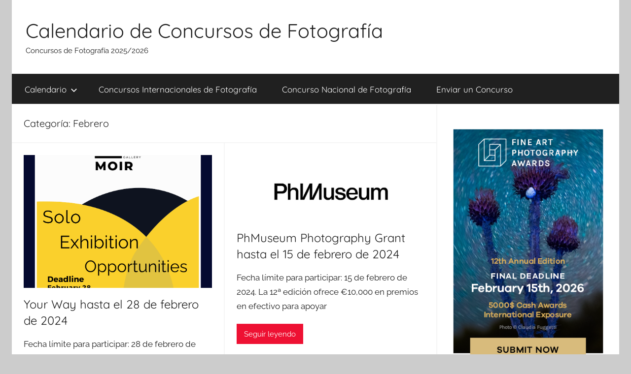

--- FILE ---
content_type: text/html; charset=UTF-8
request_url: https://concursosdefotos.es/category/calendario/febrero/page/3/
body_size: 10870
content:
<!DOCTYPE html>
<html lang="es">

<head>
<meta charset="UTF-8">
<meta name="viewport" content="width=device-width, initial-scale=1">
<link rel="profile" href="http://gmpg.org/xfn/11">

<title>Febrero &#8211; Página 3 &#8211; Calendario de Concursos de Fotografía</title>
<meta name='robots' content='max-image-preview:large' />
<link rel="alternate" type="application/rss+xml" title="Calendario de Concursos de Fotografía &raquo; Feed" href="https://concursosdefotos.es/feed/" />
<link rel="alternate" type="application/rss+xml" title="Calendario de Concursos de Fotografía &raquo; Feed de los comentarios" href="https://concursosdefotos.es/comments/feed/" />
<link rel="alternate" type="application/rss+xml" title="Calendario de Concursos de Fotografía &raquo; Categoría Febrero del feed" href="https://concursosdefotos.es/category/calendario/febrero/feed/" />
<style id='wp-img-auto-sizes-contain-inline-css' type='text/css'>
img:is([sizes=auto i],[sizes^="auto," i]){contain-intrinsic-size:3000px 1500px}
/*# sourceURL=wp-img-auto-sizes-contain-inline-css */
</style>
<link rel='stylesheet' id='donovan-theme-fonts-css' href='https://concursosdefotos.es/wp-content/fonts/e9af444c810c36473f60ef0cd656574e.css?ver=20201110' type='text/css' media='all' />
<style id='wp-emoji-styles-inline-css' type='text/css'>

	img.wp-smiley, img.emoji {
		display: inline !important;
		border: none !important;
		box-shadow: none !important;
		height: 1em !important;
		width: 1em !important;
		margin: 0 0.07em !important;
		vertical-align: -0.1em !important;
		background: none !important;
		padding: 0 !important;
	}
/*# sourceURL=wp-emoji-styles-inline-css */
</style>
<style id='wp-block-library-inline-css' type='text/css'>
:root{--wp-block-synced-color:#7a00df;--wp-block-synced-color--rgb:122,0,223;--wp-bound-block-color:var(--wp-block-synced-color);--wp-editor-canvas-background:#ddd;--wp-admin-theme-color:#007cba;--wp-admin-theme-color--rgb:0,124,186;--wp-admin-theme-color-darker-10:#006ba1;--wp-admin-theme-color-darker-10--rgb:0,107,160.5;--wp-admin-theme-color-darker-20:#005a87;--wp-admin-theme-color-darker-20--rgb:0,90,135;--wp-admin-border-width-focus:2px}@media (min-resolution:192dpi){:root{--wp-admin-border-width-focus:1.5px}}.wp-element-button{cursor:pointer}:root .has-very-light-gray-background-color{background-color:#eee}:root .has-very-dark-gray-background-color{background-color:#313131}:root .has-very-light-gray-color{color:#eee}:root .has-very-dark-gray-color{color:#313131}:root .has-vivid-green-cyan-to-vivid-cyan-blue-gradient-background{background:linear-gradient(135deg,#00d084,#0693e3)}:root .has-purple-crush-gradient-background{background:linear-gradient(135deg,#34e2e4,#4721fb 50%,#ab1dfe)}:root .has-hazy-dawn-gradient-background{background:linear-gradient(135deg,#faaca8,#dad0ec)}:root .has-subdued-olive-gradient-background{background:linear-gradient(135deg,#fafae1,#67a671)}:root .has-atomic-cream-gradient-background{background:linear-gradient(135deg,#fdd79a,#004a59)}:root .has-nightshade-gradient-background{background:linear-gradient(135deg,#330968,#31cdcf)}:root .has-midnight-gradient-background{background:linear-gradient(135deg,#020381,#2874fc)}:root{--wp--preset--font-size--normal:16px;--wp--preset--font-size--huge:42px}.has-regular-font-size{font-size:1em}.has-larger-font-size{font-size:2.625em}.has-normal-font-size{font-size:var(--wp--preset--font-size--normal)}.has-huge-font-size{font-size:var(--wp--preset--font-size--huge)}.has-text-align-center{text-align:center}.has-text-align-left{text-align:left}.has-text-align-right{text-align:right}.has-fit-text{white-space:nowrap!important}#end-resizable-editor-section{display:none}.aligncenter{clear:both}.items-justified-left{justify-content:flex-start}.items-justified-center{justify-content:center}.items-justified-right{justify-content:flex-end}.items-justified-space-between{justify-content:space-between}.screen-reader-text{border:0;clip-path:inset(50%);height:1px;margin:-1px;overflow:hidden;padding:0;position:absolute;width:1px;word-wrap:normal!important}.screen-reader-text:focus{background-color:#ddd;clip-path:none;color:#444;display:block;font-size:1em;height:auto;left:5px;line-height:normal;padding:15px 23px 14px;text-decoration:none;top:5px;width:auto;z-index:100000}html :where(.has-border-color){border-style:solid}html :where([style*=border-top-color]){border-top-style:solid}html :where([style*=border-right-color]){border-right-style:solid}html :where([style*=border-bottom-color]){border-bottom-style:solid}html :where([style*=border-left-color]){border-left-style:solid}html :where([style*=border-width]){border-style:solid}html :where([style*=border-top-width]){border-top-style:solid}html :where([style*=border-right-width]){border-right-style:solid}html :where([style*=border-bottom-width]){border-bottom-style:solid}html :where([style*=border-left-width]){border-left-style:solid}html :where(img[class*=wp-image-]){height:auto;max-width:100%}:where(figure){margin:0 0 1em}html :where(.is-position-sticky){--wp-admin--admin-bar--position-offset:var(--wp-admin--admin-bar--height,0px)}@media screen and (max-width:600px){html :where(.is-position-sticky){--wp-admin--admin-bar--position-offset:0px}}

/*# sourceURL=wp-block-library-inline-css */
</style><style id='global-styles-inline-css' type='text/css'>
:root{--wp--preset--aspect-ratio--square: 1;--wp--preset--aspect-ratio--4-3: 4/3;--wp--preset--aspect-ratio--3-4: 3/4;--wp--preset--aspect-ratio--3-2: 3/2;--wp--preset--aspect-ratio--2-3: 2/3;--wp--preset--aspect-ratio--16-9: 16/9;--wp--preset--aspect-ratio--9-16: 9/16;--wp--preset--color--black: #000000;--wp--preset--color--cyan-bluish-gray: #abb8c3;--wp--preset--color--white: #ffffff;--wp--preset--color--pale-pink: #f78da7;--wp--preset--color--vivid-red: #cf2e2e;--wp--preset--color--luminous-vivid-orange: #ff6900;--wp--preset--color--luminous-vivid-amber: #fcb900;--wp--preset--color--light-green-cyan: #7bdcb5;--wp--preset--color--vivid-green-cyan: #00d084;--wp--preset--color--pale-cyan-blue: #8ed1fc;--wp--preset--color--vivid-cyan-blue: #0693e3;--wp--preset--color--vivid-purple: #9b51e0;--wp--preset--color--primary: #ee1133;--wp--preset--color--secondary: #d5001a;--wp--preset--color--tertiary: #bb0000;--wp--preset--color--accent: #1153ee;--wp--preset--color--highlight: #eedc11;--wp--preset--color--light-gray: #f2f2f2;--wp--preset--color--gray: #666666;--wp--preset--color--dark-gray: #202020;--wp--preset--gradient--vivid-cyan-blue-to-vivid-purple: linear-gradient(135deg,rgb(6,147,227) 0%,rgb(155,81,224) 100%);--wp--preset--gradient--light-green-cyan-to-vivid-green-cyan: linear-gradient(135deg,rgb(122,220,180) 0%,rgb(0,208,130) 100%);--wp--preset--gradient--luminous-vivid-amber-to-luminous-vivid-orange: linear-gradient(135deg,rgb(252,185,0) 0%,rgb(255,105,0) 100%);--wp--preset--gradient--luminous-vivid-orange-to-vivid-red: linear-gradient(135deg,rgb(255,105,0) 0%,rgb(207,46,46) 100%);--wp--preset--gradient--very-light-gray-to-cyan-bluish-gray: linear-gradient(135deg,rgb(238,238,238) 0%,rgb(169,184,195) 100%);--wp--preset--gradient--cool-to-warm-spectrum: linear-gradient(135deg,rgb(74,234,220) 0%,rgb(151,120,209) 20%,rgb(207,42,186) 40%,rgb(238,44,130) 60%,rgb(251,105,98) 80%,rgb(254,248,76) 100%);--wp--preset--gradient--blush-light-purple: linear-gradient(135deg,rgb(255,206,236) 0%,rgb(152,150,240) 100%);--wp--preset--gradient--blush-bordeaux: linear-gradient(135deg,rgb(254,205,165) 0%,rgb(254,45,45) 50%,rgb(107,0,62) 100%);--wp--preset--gradient--luminous-dusk: linear-gradient(135deg,rgb(255,203,112) 0%,rgb(199,81,192) 50%,rgb(65,88,208) 100%);--wp--preset--gradient--pale-ocean: linear-gradient(135deg,rgb(255,245,203) 0%,rgb(182,227,212) 50%,rgb(51,167,181) 100%);--wp--preset--gradient--electric-grass: linear-gradient(135deg,rgb(202,248,128) 0%,rgb(113,206,126) 100%);--wp--preset--gradient--midnight: linear-gradient(135deg,rgb(2,3,129) 0%,rgb(40,116,252) 100%);--wp--preset--font-size--small: 13px;--wp--preset--font-size--medium: 20px;--wp--preset--font-size--large: 36px;--wp--preset--font-size--x-large: 42px;--wp--preset--spacing--20: 0.44rem;--wp--preset--spacing--30: 0.67rem;--wp--preset--spacing--40: 1rem;--wp--preset--spacing--50: 1.5rem;--wp--preset--spacing--60: 2.25rem;--wp--preset--spacing--70: 3.38rem;--wp--preset--spacing--80: 5.06rem;--wp--preset--shadow--natural: 6px 6px 9px rgba(0, 0, 0, 0.2);--wp--preset--shadow--deep: 12px 12px 50px rgba(0, 0, 0, 0.4);--wp--preset--shadow--sharp: 6px 6px 0px rgba(0, 0, 0, 0.2);--wp--preset--shadow--outlined: 6px 6px 0px -3px rgb(255, 255, 255), 6px 6px rgb(0, 0, 0);--wp--preset--shadow--crisp: 6px 6px 0px rgb(0, 0, 0);}:where(.is-layout-flex){gap: 0.5em;}:where(.is-layout-grid){gap: 0.5em;}body .is-layout-flex{display: flex;}.is-layout-flex{flex-wrap: wrap;align-items: center;}.is-layout-flex > :is(*, div){margin: 0;}body .is-layout-grid{display: grid;}.is-layout-grid > :is(*, div){margin: 0;}:where(.wp-block-columns.is-layout-flex){gap: 2em;}:where(.wp-block-columns.is-layout-grid){gap: 2em;}:where(.wp-block-post-template.is-layout-flex){gap: 1.25em;}:where(.wp-block-post-template.is-layout-grid){gap: 1.25em;}.has-black-color{color: var(--wp--preset--color--black) !important;}.has-cyan-bluish-gray-color{color: var(--wp--preset--color--cyan-bluish-gray) !important;}.has-white-color{color: var(--wp--preset--color--white) !important;}.has-pale-pink-color{color: var(--wp--preset--color--pale-pink) !important;}.has-vivid-red-color{color: var(--wp--preset--color--vivid-red) !important;}.has-luminous-vivid-orange-color{color: var(--wp--preset--color--luminous-vivid-orange) !important;}.has-luminous-vivid-amber-color{color: var(--wp--preset--color--luminous-vivid-amber) !important;}.has-light-green-cyan-color{color: var(--wp--preset--color--light-green-cyan) !important;}.has-vivid-green-cyan-color{color: var(--wp--preset--color--vivid-green-cyan) !important;}.has-pale-cyan-blue-color{color: var(--wp--preset--color--pale-cyan-blue) !important;}.has-vivid-cyan-blue-color{color: var(--wp--preset--color--vivid-cyan-blue) !important;}.has-vivid-purple-color{color: var(--wp--preset--color--vivid-purple) !important;}.has-black-background-color{background-color: var(--wp--preset--color--black) !important;}.has-cyan-bluish-gray-background-color{background-color: var(--wp--preset--color--cyan-bluish-gray) !important;}.has-white-background-color{background-color: var(--wp--preset--color--white) !important;}.has-pale-pink-background-color{background-color: var(--wp--preset--color--pale-pink) !important;}.has-vivid-red-background-color{background-color: var(--wp--preset--color--vivid-red) !important;}.has-luminous-vivid-orange-background-color{background-color: var(--wp--preset--color--luminous-vivid-orange) !important;}.has-luminous-vivid-amber-background-color{background-color: var(--wp--preset--color--luminous-vivid-amber) !important;}.has-light-green-cyan-background-color{background-color: var(--wp--preset--color--light-green-cyan) !important;}.has-vivid-green-cyan-background-color{background-color: var(--wp--preset--color--vivid-green-cyan) !important;}.has-pale-cyan-blue-background-color{background-color: var(--wp--preset--color--pale-cyan-blue) !important;}.has-vivid-cyan-blue-background-color{background-color: var(--wp--preset--color--vivid-cyan-blue) !important;}.has-vivid-purple-background-color{background-color: var(--wp--preset--color--vivid-purple) !important;}.has-black-border-color{border-color: var(--wp--preset--color--black) !important;}.has-cyan-bluish-gray-border-color{border-color: var(--wp--preset--color--cyan-bluish-gray) !important;}.has-white-border-color{border-color: var(--wp--preset--color--white) !important;}.has-pale-pink-border-color{border-color: var(--wp--preset--color--pale-pink) !important;}.has-vivid-red-border-color{border-color: var(--wp--preset--color--vivid-red) !important;}.has-luminous-vivid-orange-border-color{border-color: var(--wp--preset--color--luminous-vivid-orange) !important;}.has-luminous-vivid-amber-border-color{border-color: var(--wp--preset--color--luminous-vivid-amber) !important;}.has-light-green-cyan-border-color{border-color: var(--wp--preset--color--light-green-cyan) !important;}.has-vivid-green-cyan-border-color{border-color: var(--wp--preset--color--vivid-green-cyan) !important;}.has-pale-cyan-blue-border-color{border-color: var(--wp--preset--color--pale-cyan-blue) !important;}.has-vivid-cyan-blue-border-color{border-color: var(--wp--preset--color--vivid-cyan-blue) !important;}.has-vivid-purple-border-color{border-color: var(--wp--preset--color--vivid-purple) !important;}.has-vivid-cyan-blue-to-vivid-purple-gradient-background{background: var(--wp--preset--gradient--vivid-cyan-blue-to-vivid-purple) !important;}.has-light-green-cyan-to-vivid-green-cyan-gradient-background{background: var(--wp--preset--gradient--light-green-cyan-to-vivid-green-cyan) !important;}.has-luminous-vivid-amber-to-luminous-vivid-orange-gradient-background{background: var(--wp--preset--gradient--luminous-vivid-amber-to-luminous-vivid-orange) !important;}.has-luminous-vivid-orange-to-vivid-red-gradient-background{background: var(--wp--preset--gradient--luminous-vivid-orange-to-vivid-red) !important;}.has-very-light-gray-to-cyan-bluish-gray-gradient-background{background: var(--wp--preset--gradient--very-light-gray-to-cyan-bluish-gray) !important;}.has-cool-to-warm-spectrum-gradient-background{background: var(--wp--preset--gradient--cool-to-warm-spectrum) !important;}.has-blush-light-purple-gradient-background{background: var(--wp--preset--gradient--blush-light-purple) !important;}.has-blush-bordeaux-gradient-background{background: var(--wp--preset--gradient--blush-bordeaux) !important;}.has-luminous-dusk-gradient-background{background: var(--wp--preset--gradient--luminous-dusk) !important;}.has-pale-ocean-gradient-background{background: var(--wp--preset--gradient--pale-ocean) !important;}.has-electric-grass-gradient-background{background: var(--wp--preset--gradient--electric-grass) !important;}.has-midnight-gradient-background{background: var(--wp--preset--gradient--midnight) !important;}.has-small-font-size{font-size: var(--wp--preset--font-size--small) !important;}.has-medium-font-size{font-size: var(--wp--preset--font-size--medium) !important;}.has-large-font-size{font-size: var(--wp--preset--font-size--large) !important;}.has-x-large-font-size{font-size: var(--wp--preset--font-size--x-large) !important;}
/*# sourceURL=global-styles-inline-css */
</style>

<style id='classic-theme-styles-inline-css' type='text/css'>
/*! This file is auto-generated */
.wp-block-button__link{color:#fff;background-color:#32373c;border-radius:9999px;box-shadow:none;text-decoration:none;padding:calc(.667em + 2px) calc(1.333em + 2px);font-size:1.125em}.wp-block-file__button{background:#32373c;color:#fff;text-decoration:none}
/*# sourceURL=/wp-includes/css/classic-themes.min.css */
</style>
<link rel='stylesheet' id='donovan-stylesheet-css' href='https://concursosdefotos.es/wp-content/themes/donovan/style.css?ver=1.9.2' type='text/css' media='all' />
<script type="text/javascript" src="https://concursosdefotos.es/wp-content/themes/donovan/assets/js/svgxuse.min.js?ver=1.2.6" id="svgxuse-js"></script>
<link rel="https://api.w.org/" href="https://concursosdefotos.es/wp-json/" /><link rel="alternate" title="JSON" type="application/json" href="https://concursosdefotos.es/wp-json/wp/v2/categories/4" /><link rel="EditURI" type="application/rsd+xml" title="RSD" href="https://concursosdefotos.es/xmlrpc.php?rsd" />
<meta name="generator" content="WordPress 6.9" />
<!-- Global site tag (gtag.js) - Google Analytics -->
<script async src="https://www.googletagmanager.com/gtag/js?id=UA-126819354-6"></script>
<script>
  window.dataLayer = window.dataLayer || [];
  function gtag(){dataLayer.push(arguments);}
  gtag('js', new Date());

  gtag('config', 'UA-126819354-6');
</script>
<link rel="apple-touch-icon" sizes="180x180" href="/wp-content/uploads/fbrfg/apple-touch-icon.png">
<link rel="icon" type="image/png" sizes="32x32" href="/wp-content/uploads/fbrfg/favicon-32x32.png">
<link rel="icon" type="image/png" sizes="16x16" href="/wp-content/uploads/fbrfg/favicon-16x16.png">
<link rel="manifest" href="/wp-content/uploads/fbrfg/site.webmanifest">
<link rel="shortcut icon" href="/wp-content/uploads/fbrfg/favicon.ico">
<meta name="msapplication-TileColor" content="#da532c">
<meta name="msapplication-config" content="/wp-content/uploads/fbrfg/browserconfig.xml">
<meta name="theme-color" content="#ffffff"><div id="fb-root"></div>
<script>(function(d, s, id) {
  var js, fjs = d.getElementsByTagName(s)[0];
  if (d.getElementById(id)) return;
  js = d.createElement(s); js.id = id;
  js.src = 'https://connect.facebook.net/es_LA/sdk.js#xfbml=1&version=v3.2&appId=906454922748864&autoLogAppEvents=1';
  fjs.parentNode.insertBefore(js, fjs);
}(document, 'script', 'facebook-jssdk'));</script><link rel="icon" href="https://concursosdefotos.es/wp-content/uploads/2019/01/site_image-150x150.png" sizes="32x32" />
<link rel="icon" href="https://concursosdefotos.es/wp-content/uploads/2019/01/site_image-300x300.png" sizes="192x192" />
<link rel="apple-touch-icon" href="https://concursosdefotos.es/wp-content/uploads/2019/01/site_image-300x300.png" />
<meta name="msapplication-TileImage" content="https://concursosdefotos.es/wp-content/uploads/2019/01/site_image-300x300.png" />
</head>

<body class="archive paged category category-febrero category-4 wp-embed-responsive paged-3 category-paged-3 wp-theme-donovan centered-theme-layout blog-grid-layout date-hidden author-hidden hfeed">

	<div id="page" class="site">
		<a class="skip-link screen-reader-text" href="#content">Saltar al contenido</a>

		
		
		<header id="masthead" class="site-header clearfix" role="banner">

			<div class="header-main container clearfix">

				<div id="logo" class="site-branding clearfix">

										
			<p class="site-title"><a href="https://concursosdefotos.es/" rel="home">Calendario de Concursos de Fotografía</a></p>

							
			<p class="site-description">Concursos de Fotografía 2025/2026</p>

			
				</div><!-- .site-branding -->

				
			</div><!-- .header-main -->

			

	<div id="main-navigation-wrap" class="primary-navigation-wrap">

		<div id="main-navigation-container" class="primary-navigation-container container">

			
			<button class="primary-menu-toggle menu-toggle" aria-controls="primary-menu" aria-expanded="false" >
				<svg class="icon icon-menu" aria-hidden="true" role="img"> <use xlink:href="https://concursosdefotos.es/wp-content/themes/donovan/assets/icons/genericons-neue.svg#menu"></use> </svg><svg class="icon icon-close" aria-hidden="true" role="img"> <use xlink:href="https://concursosdefotos.es/wp-content/themes/donovan/assets/icons/genericons-neue.svg#close"></use> </svg>				<span class="menu-toggle-text">Menú</span>
			</button>

			<div class="primary-navigation">

				<nav id="site-navigation" class="main-navigation" role="navigation"  aria-label="Menú principal">

					<ul id="primary-menu" class="menu"><li id="menu-item-13" class="menu-item menu-item-type-taxonomy menu-item-object-category current-category-ancestor current-menu-ancestor current-menu-parent current-category-parent menu-item-has-children menu-item-13"><a href="https://concursosdefotos.es/category/calendario/">Calendario<svg class="icon icon-expand" aria-hidden="true" role="img"> <use xlink:href="https://concursosdefotos.es/wp-content/themes/donovan/assets/icons/genericons-neue.svg#expand"></use> </svg></a>
<ul class="sub-menu">
	<li id="menu-item-17" class="menu-item menu-item-type-taxonomy menu-item-object-category menu-item-17"><a href="https://concursosdefotos.es/category/calendario/enero/">Enero</a></li>
	<li id="menu-item-18" class="menu-item menu-item-type-taxonomy menu-item-object-category current-menu-item menu-item-18"><a href="https://concursosdefotos.es/category/calendario/febrero/" aria-current="page">Febrero</a></li>
	<li id="menu-item-21" class="menu-item menu-item-type-taxonomy menu-item-object-category menu-item-21"><a href="https://concursosdefotos.es/category/calendario/marzo/">Marzo</a></li>
	<li id="menu-item-14" class="menu-item menu-item-type-taxonomy menu-item-object-category menu-item-14"><a href="https://concursosdefotos.es/category/calendario/abril/">Abril</a></li>
	<li id="menu-item-22" class="menu-item menu-item-type-taxonomy menu-item-object-category menu-item-22"><a href="https://concursosdefotos.es/category/calendario/mayo/">Mayo</a></li>
	<li id="menu-item-19" class="menu-item menu-item-type-taxonomy menu-item-object-category menu-item-19"><a href="https://concursosdefotos.es/category/calendario/junio/">Junio</a></li>
	<li id="menu-item-20" class="menu-item menu-item-type-taxonomy menu-item-object-category menu-item-20"><a href="https://concursosdefotos.es/category/calendario/julio/">Julio</a></li>
	<li id="menu-item-15" class="menu-item menu-item-type-taxonomy menu-item-object-category menu-item-15"><a href="https://concursosdefotos.es/category/calendario/agosto/">Agosto</a></li>
	<li id="menu-item-25" class="menu-item menu-item-type-taxonomy menu-item-object-category menu-item-25"><a href="https://concursosdefotos.es/category/calendario/septiembre/">Septiembre</a></li>
	<li id="menu-item-24" class="menu-item menu-item-type-taxonomy menu-item-object-category menu-item-24"><a href="https://concursosdefotos.es/category/calendario/otubre/">Otubre</a></li>
	<li id="menu-item-23" class="menu-item menu-item-type-taxonomy menu-item-object-category menu-item-23"><a href="https://concursosdefotos.es/category/calendario/noviembre/">Noviembre</a></li>
	<li id="menu-item-16" class="menu-item menu-item-type-taxonomy menu-item-object-category menu-item-16"><a href="https://concursosdefotos.es/category/calendario/diciembre/">Diciembre</a></li>
</ul>
</li>
<li id="menu-item-27" class="menu-item menu-item-type-taxonomy menu-item-object-category menu-item-27"><a href="https://concursosdefotos.es/category/concursos-internacionales-de-fotografia/">Concursos Internacionales de Fotografía</a></li>
<li id="menu-item-26" class="menu-item menu-item-type-taxonomy menu-item-object-category menu-item-26"><a href="https://concursosdefotos.es/category/concurso-nacional-de-fotografia/">Concurso Nacional de Fotografía</a></li>
<li id="menu-item-117" class="menu-item menu-item-type-post_type menu-item-object-page menu-item-117"><a href="https://concursosdefotos.es/enviar-un-concurso/">Enviar un Concurso</a></li>
</ul>				</nav><!-- #site-navigation -->

			</div><!-- .primary-navigation -->

		</div>

	</div>



			
			
		</header><!-- #masthead -->

		
		<div id="content" class="site-content container">

			
	<div id="primary" class="content-archive content-area">
		<main id="main" class="site-main" role="main">

		
			<header class="archive-header">

				<h1 class="archive-title">Categoría: <span>Febrero</span></h1>				
			</header><!-- .archive-header -->

			<div id="post-wrapper" class="post-wrapper">

			
<article id="post-2783" class="post-2783 post type-post status-publish format-standard has-post-thumbnail hentry category-calendario category-concursos-internacionales-de-fotografia category-febrero tag-612 tag-concurs-fotografic tag-concurso-de-fotografia tag-concurso-fotografico tag-premio-de-fotografia tag-your-way comments-off">

	
			<div class="post-image">
				<a class="wp-post-image-link" href="https://concursosdefotos.es/your-way-2024/" rel="bookmark">
					<img width="1080" height="765" src="https://concursosdefotos.es/wp-content/uploads/2024/01/Your-Way-1080x765.png" class="attachment-post-thumbnail size-post-thumbnail wp-post-image" alt="Your Way" decoding="async" fetchpriority="high" />				</a>
			</div>

			
	<div class="post-content">

		<header class="entry-header">

			<h2 class="entry-title"><a href="https://concursosdefotos.es/your-way-2024/" rel="bookmark">Your Way hasta el 28 de febrero de 2024</a></h2>
			<div class="entry-meta post-details"><span class="posted-on meta-date">Publicada el <a href="https://concursosdefotos.es/your-way-2024/" rel="bookmark"><time class="entry-date published" datetime="2024-02-06T04:00:25+01:00">6 febrero 2024</time><time class="updated" datetime="2024-01-24T17:22:00+01:00">24 enero 2024</time></a></span><span class="posted-by meta-author"> por <span class="author vcard"><a class="url fn n" href="https://concursosdefotos.es/author/concursosdefotos/" title="Ver todas las entradas de concursosdefotos" rel="author">concursosdefotos</a></span></span></div>
		</header><!-- .entry-header -->

		<div class="entry-content entry-excerpt clearfix">
			<p>Fecha límite para participar: 28 de febrero de 2024. Estamos abiertos a artistas en todas las etapas de su carrera,</p>
			
			<a href="https://concursosdefotos.es/your-way-2024/" class="more-link">Seguir leyendo</a>

					</div><!-- .entry-content -->

	</div>

	<footer class="entry-footer post-details">
		<div class="entry-categories"> <svg class="icon icon-category" aria-hidden="true" role="img"> <use xlink:href="https://concursosdefotos.es/wp-content/themes/donovan/assets/icons/genericons-neue.svg#category"></use> </svg><a href="https://concursosdefotos.es/category/calendario/" rel="category tag">Calendario</a>, <a href="https://concursosdefotos.es/category/concursos-internacionales-de-fotografia/" rel="category tag">Concursos Internacionales de Fotografía</a>, <a href="https://concursosdefotos.es/category/calendario/febrero/" rel="category tag">Febrero</a></div>	</footer><!-- .entry-footer -->

</article>

<article id="post-2789" class="post-2789 post type-post status-publish format-standard has-post-thumbnail hentry category-calendario category-concursos-internacionales-de-fotografia category-febrero tag-612 tag-concurs-fotografic tag-concurso-de-fotografia tag-concurso-fotografico tag-phmuseum-photography-grant tag-premio-de-fotografia comments-off">

	
			<div class="post-image">
				<a class="wp-post-image-link" href="https://concursosdefotos.es/phmuseum-photography-grant-2024/" rel="bookmark">
					<img width="1100" height="389" src="https://concursosdefotos.es/wp-content/uploads/2024/01/PhMuseum-2024-Photography-Grant.jpg" class="attachment-post-thumbnail size-post-thumbnail wp-post-image" alt="PhMuseum Photography Grant" decoding="async" srcset="https://concursosdefotos.es/wp-content/uploads/2024/01/PhMuseum-2024-Photography-Grant.jpg 1100w, https://concursosdefotos.es/wp-content/uploads/2024/01/PhMuseum-2024-Photography-Grant-300x106.jpg 300w, https://concursosdefotos.es/wp-content/uploads/2024/01/PhMuseum-2024-Photography-Grant-1024x362.jpg 1024w, https://concursosdefotos.es/wp-content/uploads/2024/01/PhMuseum-2024-Photography-Grant-768x272.jpg 768w" sizes="(max-width: 1100px) 100vw, 1100px" />				</a>
			</div>

			
	<div class="post-content">

		<header class="entry-header">

			<h2 class="entry-title"><a href="https://concursosdefotos.es/phmuseum-photography-grant-2024/" rel="bookmark">PhMuseum Photography Grant hasta el 15 de febrero de 2024</a></h2>
			<div class="entry-meta post-details"><span class="posted-on meta-date">Publicada el <a href="https://concursosdefotos.es/phmuseum-photography-grant-2024/" rel="bookmark"><time class="entry-date published" datetime="2024-02-02T04:00:04+01:00">2 febrero 2024</time><time class="updated" datetime="2024-01-24T17:25:49+01:00">24 enero 2024</time></a></span><span class="posted-by meta-author"> por <span class="author vcard"><a class="url fn n" href="https://concursosdefotos.es/author/concursosdefotos/" title="Ver todas las entradas de concursosdefotos" rel="author">concursosdefotos</a></span></span></div>
		</header><!-- .entry-header -->

		<div class="entry-content entry-excerpt clearfix">
			<p>Fecha límite para participar: 15 de febrero de 2024. La 12ª edición ofrece €10,000 en premios en efectivo para apoyar</p>
			
			<a href="https://concursosdefotos.es/phmuseum-photography-grant-2024/" class="more-link">Seguir leyendo</a>

					</div><!-- .entry-content -->

	</div>

	<footer class="entry-footer post-details">
		<div class="entry-categories"> <svg class="icon icon-category" aria-hidden="true" role="img"> <use xlink:href="https://concursosdefotos.es/wp-content/themes/donovan/assets/icons/genericons-neue.svg#category"></use> </svg><a href="https://concursosdefotos.es/category/calendario/" rel="category tag">Calendario</a>, <a href="https://concursosdefotos.es/category/concursos-internacionales-de-fotografia/" rel="category tag">Concursos Internacionales de Fotografía</a>, <a href="https://concursosdefotos.es/category/calendario/febrero/" rel="category tag">Febrero</a></div>	</footer><!-- .entry-footer -->

</article>

<article id="post-2786" class="post-2786 post type-post status-publish format-standard has-post-thumbnail hentry category-calendario category-concursos-internacionales-de-fotografia category-febrero tag-612 tag-concurs-fotografic tag-concurso-de-fotografia tag-concurso-fotografico tag-premio-de-fotografia tag-young-portfolio-acquisitions comments-off">

	
			<div class="post-image">
				<a class="wp-post-image-link" href="https://concursosdefotos.es/young-portfolio-acquisitions-2024/" rel="bookmark">
					<img width="1080" height="765" src="https://concursosdefotos.es/wp-content/uploads/2024/01/Young-Portfolio-Acquisitions-1080x765.jpg" class="attachment-post-thumbnail size-post-thumbnail wp-post-image" alt="Young Portfolio Acquisitions" decoding="async" />				</a>
			</div>

			
	<div class="post-content">

		<header class="entry-header">

			<h2 class="entry-title"><a href="https://concursosdefotos.es/young-portfolio-acquisitions-2024/" rel="bookmark">Young Portfolio Acquisitions hasta el 20 de febrero de 2024</a></h2>
			<div class="entry-meta post-details"><span class="posted-on meta-date">Publicada el <a href="https://concursosdefotos.es/young-portfolio-acquisitions-2024/" rel="bookmark"><time class="entry-date published" datetime="2024-01-30T04:00:43+01:00">30 enero 2024</time><time class="updated" datetime="2024-01-22T18:06:28+01:00">22 enero 2024</time></a></span><span class="posted-by meta-author"> por <span class="author vcard"><a class="url fn n" href="https://concursosdefotos.es/author/concursosdefotos/" title="Ver todas las entradas de concursosdefotos" rel="author">concursosdefotos</a></span></span></div>
		</header><!-- .entry-header -->

		<div class="entry-content entry-excerpt clearfix">
			<p>Fecha límite para participar: 20 de febrero de 2024. Young Portfolio es un programa organizado por el Museo Kiyosato de</p>
			
			<a href="https://concursosdefotos.es/young-portfolio-acquisitions-2024/" class="more-link">Seguir leyendo</a>

					</div><!-- .entry-content -->

	</div>

	<footer class="entry-footer post-details">
		<div class="entry-categories"> <svg class="icon icon-category" aria-hidden="true" role="img"> <use xlink:href="https://concursosdefotos.es/wp-content/themes/donovan/assets/icons/genericons-neue.svg#category"></use> </svg><a href="https://concursosdefotos.es/category/calendario/" rel="category tag">Calendario</a>, <a href="https://concursosdefotos.es/category/concursos-internacionales-de-fotografia/" rel="category tag">Concursos Internacionales de Fotografía</a>, <a href="https://concursosdefotos.es/category/calendario/febrero/" rel="category tag">Febrero</a></div>	</footer><!-- .entry-footer -->

</article>

<article id="post-2765" class="post-2765 post type-post status-publish format-standard has-post-thumbnail hentry category-calendario category-concurso-nacional-de-fotografia category-febrero tag-612 tag-ayuntamiento-de-polanco tag-concurs-fotografic tag-concurso-de-fotografia tag-concurso-fotografico tag-premio-de-fotografia comments-off">

	
			<div class="post-image">
				<a class="wp-post-image-link" href="https://concursosdefotos.es/ix-concurso-de-fotografia-ayuntamiento-de-polanco-2024/" rel="bookmark">
					<img width="1327" height="553" src="https://concursosdefotos.es/wp-content/uploads/2024/01/Concurso-de-Fotografia-Ayuntamiento-de-Polanco.jpg" class="attachment-post-thumbnail size-post-thumbnail wp-post-image" alt="Concurso de Fotografía Ayuntamiento de Polanco" decoding="async" loading="lazy" srcset="https://concursosdefotos.es/wp-content/uploads/2024/01/Concurso-de-Fotografia-Ayuntamiento-de-Polanco.jpg 1327w, https://concursosdefotos.es/wp-content/uploads/2024/01/Concurso-de-Fotografia-Ayuntamiento-de-Polanco-300x125.jpg 300w, https://concursosdefotos.es/wp-content/uploads/2024/01/Concurso-de-Fotografia-Ayuntamiento-de-Polanco-1024x427.jpg 1024w, https://concursosdefotos.es/wp-content/uploads/2024/01/Concurso-de-Fotografia-Ayuntamiento-de-Polanco-768x320.jpg 768w" sizes="auto, (max-width: 1327px) 100vw, 1327px" />				</a>
			</div>

			
	<div class="post-content">

		<header class="entry-header">

			<h2 class="entry-title"><a href="https://concursosdefotos.es/ix-concurso-de-fotografia-ayuntamiento-de-polanco-2024/" rel="bookmark">IX Concurso de Fotografía Ayuntamiento de Polanco hasta el 1 de febrero de 2024</a></h2>
			<div class="entry-meta post-details"><span class="posted-on meta-date">Publicada el <a href="https://concursosdefotos.es/ix-concurso-de-fotografia-ayuntamiento-de-polanco-2024/" rel="bookmark"><time class="entry-date published" datetime="2024-01-15T04:00:08+01:00">15 enero 2024</time><time class="updated" datetime="2024-01-03T09:50:29+01:00">3 enero 2024</time></a></span><span class="posted-by meta-author"> por <span class="author vcard"><a class="url fn n" href="https://concursosdefotos.es/author/concursosdefotos/" title="Ver todas las entradas de concursosdefotos" rel="author">concursosdefotos</a></span></span></div>
		</header><!-- .entry-header -->

		<div class="entry-content entry-excerpt clearfix">
			<p>Fecha límite para participar: 1 de febrero de 2024. El jurado estará presidido por la alcaldesa o persona en que</p>
			
			<a href="https://concursosdefotos.es/ix-concurso-de-fotografia-ayuntamiento-de-polanco-2024/" class="more-link">Seguir leyendo</a>

					</div><!-- .entry-content -->

	</div>

	<footer class="entry-footer post-details">
		<div class="entry-categories"> <svg class="icon icon-category" aria-hidden="true" role="img"> <use xlink:href="https://concursosdefotos.es/wp-content/themes/donovan/assets/icons/genericons-neue.svg#category"></use> </svg><a href="https://concursosdefotos.es/category/calendario/" rel="category tag">Calendario</a>, <a href="https://concursosdefotos.es/category/concurso-nacional-de-fotografia/" rel="category tag">Concurso Nacional de Fotografía</a>, <a href="https://concursosdefotos.es/category/calendario/febrero/" rel="category tag">Febrero</a></div>	</footer><!-- .entry-footer -->

</article>

<article id="post-2418" class="post-2418 post type-post status-publish format-standard has-post-thumbnail hentry category-calendario category-concursos-internacionales-de-fotografia category-febrero tag-526 tag-concurs-fotografic tag-concurso-de-fotografia tag-concurso-fotografico tag-fine-art-photography-awards tag-premio-de-fotografia comments-off">

	
			<div class="post-image">
				<a class="wp-post-image-link" href="https://concursosdefotos.es/fine-art-photography-awards-2024/" rel="bookmark">
					<img width="1100" height="765" src="https://concursosdefotos.es/wp-content/uploads/2023/04/10th_fine_art_photography_awards_2023-2024.png" class="attachment-post-thumbnail size-post-thumbnail wp-post-image" alt="Fine Art Photography Awards" decoding="async" loading="lazy" />				</a>
			</div>

			
	<div class="post-content">

		<header class="entry-header">

			<h2 class="entry-title"><a href="https://concursosdefotos.es/fine-art-photography-awards-2024/" rel="bookmark">Fine Art Photography Awards hasta el 11 de febrero de 2024</a></h2>
			<div class="entry-meta post-details"><span class="posted-on meta-date">Publicada el <a href="https://concursosdefotos.es/fine-art-photography-awards-2024/" rel="bookmark"><time class="entry-date published" datetime="2024-01-06T04:01:48+01:00">6 enero 2024</time><time class="updated" datetime="2024-02-12T08:13:01+01:00">12 febrero 2024</time></a></span><span class="posted-by meta-author"> por <span class="author vcard"><a class="url fn n" href="https://concursosdefotos.es/author/concursosdefotos/" title="Ver todas las entradas de concursosdefotos" rel="author">concursosdefotos</a></span></span></div>
		</header><!-- .entry-header -->

		<div class="entry-content entry-excerpt clearfix">
			<p>Fecha límite para participar: 11 de febrero de 2024. El arte nace de la pasión. La fotografía de Arte Fino</p>
			
			<a href="https://concursosdefotos.es/fine-art-photography-awards-2024/" class="more-link">Seguir leyendo</a>

					</div><!-- .entry-content -->

	</div>

	<footer class="entry-footer post-details">
		<div class="entry-categories"> <svg class="icon icon-category" aria-hidden="true" role="img"> <use xlink:href="https://concursosdefotos.es/wp-content/themes/donovan/assets/icons/genericons-neue.svg#category"></use> </svg><a href="https://concursosdefotos.es/category/calendario/" rel="category tag">Calendario</a>, <a href="https://concursosdefotos.es/category/concursos-internacionales-de-fotografia/" rel="category tag">Concursos Internacionales de Fotografía</a>, <a href="https://concursosdefotos.es/category/calendario/febrero/" rel="category tag">Febrero</a></div>	</footer><!-- .entry-footer -->

</article>

<article id="post-2755" class="post-2755 post type-post status-publish format-standard has-post-thumbnail hentry category-calendario category-concurso-nacional-de-fotografia category-febrero tag-612 tag-concurs-fotografic tag-concurso-de-fotografia tag-concurso-fotografico tag-premio-de-fotografia tag-sin-barreras comments-off">

	
			<div class="post-image">
				<a class="wp-post-image-link" href="https://concursosdefotos.es/concurso-fotografico-sin-barreras-2024/" rel="bookmark">
					<img width="1220" height="711" src="https://concursosdefotos.es/wp-content/uploads/2023/12/Concurso-Fotografico-SIN-BARRERAS.jpg" class="attachment-post-thumbnail size-post-thumbnail wp-post-image" alt="Concurso Fotográfico “SIN BARRERAS”" decoding="async" loading="lazy" srcset="https://concursosdefotos.es/wp-content/uploads/2023/12/Concurso-Fotografico-SIN-BARRERAS.jpg 1220w, https://concursosdefotos.es/wp-content/uploads/2023/12/Concurso-Fotografico-SIN-BARRERAS-300x175.jpg 300w, https://concursosdefotos.es/wp-content/uploads/2023/12/Concurso-Fotografico-SIN-BARRERAS-1024x597.jpg 1024w, https://concursosdefotos.es/wp-content/uploads/2023/12/Concurso-Fotografico-SIN-BARRERAS-768x448.jpg 768w" sizes="auto, (max-width: 1220px) 100vw, 1220px" />				</a>
			</div>

			
	<div class="post-content">

		<header class="entry-header">

			<h2 class="entry-title"><a href="https://concursosdefotos.es/concurso-fotografico-sin-barreras-2024/" rel="bookmark">Concurso Fotográfico “SIN BARRERAS” hasta el 15 de febrero de 2024</a></h2>
			<div class="entry-meta post-details"><span class="posted-on meta-date">Publicada el <a href="https://concursosdefotos.es/concurso-fotografico-sin-barreras-2024/" rel="bookmark"><time class="entry-date published updated" datetime="2023-12-31T08:25:15+01:00">31 diciembre 2023</time></a></span><span class="posted-by meta-author"> por <span class="author vcard"><a class="url fn n" href="https://concursosdefotos.es/author/concursosdefotos/" title="Ver todas las entradas de concursosdefotos" rel="author">concursosdefotos</a></span></span></div>
		</header><!-- .entry-header -->

		<div class="entry-content entry-excerpt clearfix">
			<p>Fecha límite para participar: 15 de febrero de 2024. Cada participante podrá presentar hasta un máximo de 3 fotografías. El</p>
			
			<a href="https://concursosdefotos.es/concurso-fotografico-sin-barreras-2024/" class="more-link">Seguir leyendo</a>

					</div><!-- .entry-content -->

	</div>

	<footer class="entry-footer post-details">
		<div class="entry-categories"> <svg class="icon icon-category" aria-hidden="true" role="img"> <use xlink:href="https://concursosdefotos.es/wp-content/themes/donovan/assets/icons/genericons-neue.svg#category"></use> </svg><a href="https://concursosdefotos.es/category/calendario/" rel="category tag">Calendario</a>, <a href="https://concursosdefotos.es/category/concurso-nacional-de-fotografia/" rel="category tag">Concurso Nacional de Fotografía</a>, <a href="https://concursosdefotos.es/category/calendario/febrero/" rel="category tag">Febrero</a></div>	</footer><!-- .entry-footer -->

</article>

<article id="post-2731" class="post-2731 post type-post status-publish format-standard has-post-thumbnail hentry category-calendario category-concurso-nacional-de-fotografia category-febrero tag-612 tag-casa-de-jaen-en-sevilla tag-concurs-fotografic tag-concurso-de-fotografia tag-concurso-fotografico tag-premio-de-fotografia comments-off">

	
			<div class="post-image">
				<a class="wp-post-image-link" href="https://concursosdefotos.es/vi-concurso-de-fotografia-casa-de-jaen-en-sevilla-2024/" rel="bookmark">
					<img width="1360" height="765" src="https://concursosdefotos.es/wp-content/uploads/2023/11/Concurso-de-Fotografia-Casa-de-Jaen-en-Sevilla-1360x765.jpg" class="attachment-post-thumbnail size-post-thumbnail wp-post-image" alt="Concurso de Fotografía «Casa de Jaén en Sevilla»" decoding="async" loading="lazy" />				</a>
			</div>

			
	<div class="post-content">

		<header class="entry-header">

			<h2 class="entry-title"><a href="https://concursosdefotos.es/vi-concurso-de-fotografia-casa-de-jaen-en-sevilla-2024/" rel="bookmark">VI Concurso de Fotografía «Casa de Jaén en Sevilla» hasta el 25 de febrero de 2024</a></h2>
			<div class="entry-meta post-details"><span class="posted-on meta-date">Publicada el <a href="https://concursosdefotos.es/vi-concurso-de-fotografia-casa-de-jaen-en-sevilla-2024/" rel="bookmark"><time class="entry-date published" datetime="2023-12-08T04:00:51+01:00">8 diciembre 2023</time><time class="updated" datetime="2023-11-28T07:09:29+01:00">28 noviembre 2023</time></a></span><span class="posted-by meta-author"> por <span class="author vcard"><a class="url fn n" href="https://concursosdefotos.es/author/concursosdefotos/" title="Ver todas las entradas de concursosdefotos" rel="author">concursosdefotos</a></span></span></div>
		</header><!-- .entry-header -->

		<div class="entry-content entry-excerpt clearfix">
			<p>Fecha límite para participar: 25 de febrero de 2024. La Casa de Jaén en Sevilla organiza el “VI Concurso de</p>
			
			<a href="https://concursosdefotos.es/vi-concurso-de-fotografia-casa-de-jaen-en-sevilla-2024/" class="more-link">Seguir leyendo</a>

					</div><!-- .entry-content -->

	</div>

	<footer class="entry-footer post-details">
		<div class="entry-categories"> <svg class="icon icon-category" aria-hidden="true" role="img"> <use xlink:href="https://concursosdefotos.es/wp-content/themes/donovan/assets/icons/genericons-neue.svg#category"></use> </svg><a href="https://concursosdefotos.es/category/calendario/" rel="category tag">Calendario</a>, <a href="https://concursosdefotos.es/category/concurso-nacional-de-fotografia/" rel="category tag">Concurso Nacional de Fotografía</a>, <a href="https://concursosdefotos.es/category/calendario/febrero/" rel="category tag">Febrero</a></div>	</footer><!-- .entry-footer -->

</article>

<article id="post-2675" class="post-2675 post type-post status-publish format-standard has-post-thumbnail hentry category-calendario category-concursos-internacionales-de-fotografia category-febrero tag-612 tag-concurs-fotografic tag-concurso-de-fotografia tag-concurso-fotografico tag-moments-collective-annual-exhibition tag-premio-de-fotografia comments-off">

	
			<div class="post-image">
				<a class="wp-post-image-link" href="https://concursosdefotos.es/moments-collective-annual-exhibition-2024/" rel="bookmark">
					<img width="1360" height="765" src="https://concursosdefotos.es/wp-content/uploads/2023/10/Moments-Collective-Annual-Exhibition-2024-1360x765.jpg" class="attachment-post-thumbnail size-post-thumbnail wp-post-image" alt="Moments Collective Annual Exhibition" decoding="async" loading="lazy" />				</a>
			</div>

			
	<div class="post-content">

		<header class="entry-header">

			<h2 class="entry-title"><a href="https://concursosdefotos.es/moments-collective-annual-exhibition-2024/" rel="bookmark">Moments Collective Annual Exhibition hasta el 28 de febrero de 2024</a></h2>
			<div class="entry-meta post-details"><span class="posted-on meta-date">Publicada el <a href="https://concursosdefotos.es/moments-collective-annual-exhibition-2024/" rel="bookmark"><time class="entry-date published" datetime="2023-10-31T04:00:28+01:00">31 octubre 2023</time><time class="updated" datetime="2023-10-20T18:47:48+02:00">20 octubre 2023</time></a></span><span class="posted-by meta-author"> por <span class="author vcard"><a class="url fn n" href="https://concursosdefotos.es/author/concursosdefotos/" title="Ver todas las entradas de concursosdefotos" rel="author">concursosdefotos</a></span></span></div>
		</header><!-- .entry-header -->

		<div class="entry-content entry-excerpt clearfix">
			<p>Fecha límite para participar: 28 de febrero de 2024. ¡Llamando a todos los fotógrafos, desde aficionados hasta profesionales! Prepárese para</p>
			
			<a href="https://concursosdefotos.es/moments-collective-annual-exhibition-2024/" class="more-link">Seguir leyendo</a>

					</div><!-- .entry-content -->

	</div>

	<footer class="entry-footer post-details">
		<div class="entry-categories"> <svg class="icon icon-category" aria-hidden="true" role="img"> <use xlink:href="https://concursosdefotos.es/wp-content/themes/donovan/assets/icons/genericons-neue.svg#category"></use> </svg><a href="https://concursosdefotos.es/category/calendario/" rel="category tag">Calendario</a>, <a href="https://concursosdefotos.es/category/concursos-internacionales-de-fotografia/" rel="category tag">Concursos Internacionales de Fotografía</a>, <a href="https://concursosdefotos.es/category/calendario/febrero/" rel="category tag">Febrero</a></div>	</footer><!-- .entry-footer -->

</article>

<article id="post-2672" class="post-2672 post type-post status-publish format-standard has-post-thumbnail hentry category-calendario category-concursos-internacionales-de-fotografia category-febrero tag-612 tag-concurs-fotografic tag-concurso-de-fotografia tag-concurso-fotografico tag-premio-de-fotografia tag-the-photo-week-awards comments-off">

	
			<div class="post-image">
				<a class="wp-post-image-link" href="https://concursosdefotos.es/the-photo-week-awards-2024/" rel="bookmark">
					<img width="1360" height="765" src="https://concursosdefotos.es/wp-content/uploads/2023/10/The-Photo-Week-Awards-1360x765.png" class="attachment-post-thumbnail size-post-thumbnail wp-post-image" alt="The Photo Week Awards" decoding="async" loading="lazy" />				</a>
			</div>

			
	<div class="post-content">

		<header class="entry-header">

			<h2 class="entry-title"><a href="https://concursosdefotos.es/the-photo-week-awards-2024/" rel="bookmark">The Photo Week Awards hasta el 28 de febrero de 2024</a></h2>
			<div class="entry-meta post-details"><span class="posted-on meta-date">Publicada el <a href="https://concursosdefotos.es/the-photo-week-awards-2024/" rel="bookmark"><time class="entry-date published" datetime="2023-10-18T04:00:30+02:00">18 octubre 2023</time><time class="updated" datetime="2023-10-12T08:29:47+02:00">12 octubre 2023</time></a></span><span class="posted-by meta-author"> por <span class="author vcard"><a class="url fn n" href="https://concursosdefotos.es/author/concursosdefotos/" title="Ver todas las entradas de concursosdefotos" rel="author">concursosdefotos</a></span></span></div>
		</header><!-- .entry-header -->

		<div class="entry-content entry-excerpt clearfix">
			<p>Fecha límite para participar: 28 de febrero de 2024. ¡Los premios Photo Week Awards ya están abiertos para inscripciones! Un</p>
			
			<a href="https://concursosdefotos.es/the-photo-week-awards-2024/" class="more-link">Seguir leyendo</a>

					</div><!-- .entry-content -->

	</div>

	<footer class="entry-footer post-details">
		<div class="entry-categories"> <svg class="icon icon-category" aria-hidden="true" role="img"> <use xlink:href="https://concursosdefotos.es/wp-content/themes/donovan/assets/icons/genericons-neue.svg#category"></use> </svg><a href="https://concursosdefotos.es/category/calendario/" rel="category tag">Calendario</a>, <a href="https://concursosdefotos.es/category/concursos-internacionales-de-fotografia/" rel="category tag">Concursos Internacionales de Fotografía</a>, <a href="https://concursosdefotos.es/category/calendario/febrero/" rel="category tag">Febrero</a></div>	</footer><!-- .entry-footer -->

</article>

<article id="post-2344" class="post-2344 post type-post status-publish format-standard has-post-thumbnail hentry category-calendario category-concurso-nacional-de-fotografia category-febrero tag-526 tag-concurs-fotografic tag-concurso-de-fotografia tag-concurso-de-fotografia-proyecto-hombre-de-asturias tag-concurso-fotografico tag-premio-de-fotografia comments-off">

	
			<div class="post-image">
				<a class="wp-post-image-link" href="https://concursosdefotos.es/vii-concurso-de-fotografia-proyecto-hombre-de-asturias-2023/" rel="bookmark">
					<img width="1360" height="765" src="https://concursosdefotos.es/wp-content/uploads/2023/01/Concurso-de-Fotografia-Proyecto-Hombre-de-Asturias-1360x765.jpg" class="attachment-post-thumbnail size-post-thumbnail wp-post-image" alt="Concurso de Fotografía Proyecto Hombre de Asturias" decoding="async" loading="lazy" srcset="https://concursosdefotos.es/wp-content/uploads/2023/01/Concurso-de-Fotografia-Proyecto-Hombre-de-Asturias-1360x765.jpg 1360w, https://concursosdefotos.es/wp-content/uploads/2023/01/Concurso-de-Fotografia-Proyecto-Hombre-de-Asturias-300x170.jpg 300w" sizes="auto, (max-width: 1360px) 100vw, 1360px" />				</a>
			</div>

			
	<div class="post-content">

		<header class="entry-header">

			<h2 class="entry-title"><a href="https://concursosdefotos.es/vii-concurso-de-fotografia-proyecto-hombre-de-asturias-2023/" rel="bookmark">VII Concurso de Fotografía Proyecto Hombre de Asturias hasta el 15 de febrero de 2023</a></h2>
			<div class="entry-meta post-details"><span class="posted-on meta-date">Publicada el <a href="https://concursosdefotos.es/vii-concurso-de-fotografia-proyecto-hombre-de-asturias-2023/" rel="bookmark"><time class="entry-date published" datetime="2023-01-30T04:00:18+01:00">30 enero 2023</time><time class="updated" datetime="2023-01-23T10:47:01+01:00">23 enero 2023</time></a></span><span class="posted-by meta-author"> por <span class="author vcard"><a class="url fn n" href="https://concursosdefotos.es/author/concursosdefotos/" title="Ver todas las entradas de concursosdefotos" rel="author">concursosdefotos</a></span></span></div>
		</header><!-- .entry-header -->

		<div class="entry-content entry-excerpt clearfix">
			<p>Fecha límite para participar: 15 de febrero de 2023. La Fundación C.E.S.P.A.-Proyecto Hombre, organiza, con el patrocinio de la Fundación</p>
			
			<a href="https://concursosdefotos.es/vii-concurso-de-fotografia-proyecto-hombre-de-asturias-2023/" class="more-link">Seguir leyendo</a>

					</div><!-- .entry-content -->

	</div>

	<footer class="entry-footer post-details">
		<div class="entry-categories"> <svg class="icon icon-category" aria-hidden="true" role="img"> <use xlink:href="https://concursosdefotos.es/wp-content/themes/donovan/assets/icons/genericons-neue.svg#category"></use> </svg><a href="https://concursosdefotos.es/category/calendario/" rel="category tag">Calendario</a>, <a href="https://concursosdefotos.es/category/concurso-nacional-de-fotografia/" rel="category tag">Concurso Nacional de Fotografía</a>, <a href="https://concursosdefotos.es/category/calendario/febrero/" rel="category tag">Febrero</a></div>	</footer><!-- .entry-footer -->

</article>

			</div>

			
	<nav class="navigation pagination" aria-label="Paginación de entradas">
		<h2 class="screen-reader-text">Paginación de entradas</h2>
		<div class="nav-links"><a class="prev page-numbers" href="https://concursosdefotos.es/category/calendario/febrero/page/2/">&laquo;<span class="screen-reader-text">Entradas anteriores</span></a>
<a class="page-numbers" href="https://concursosdefotos.es/category/calendario/febrero/">1</a>
<a class="page-numbers" href="https://concursosdefotos.es/category/calendario/febrero/page/2/">2</a>
<span aria-current="page" class="page-numbers current">3</span>
<a class="page-numbers" href="https://concursosdefotos.es/category/calendario/febrero/page/4/">4</a>
<a class="page-numbers" href="https://concursosdefotos.es/category/calendario/febrero/page/5/">5</a>
<span class="page-numbers dots">&hellip;</span>
<a class="page-numbers" href="https://concursosdefotos.es/category/calendario/febrero/page/9/">9</a>
<a class="next page-numbers" href="https://concursosdefotos.es/category/calendario/febrero/page/4/"><span class="screen-reader-text">Entradas siguientes</span>&raquo;</a></div>
	</nav>
		</main><!-- #main -->
	</div><!-- #primary -->


	<section id="secondary" class="sidebar widget-area clearfix" role="complementary">

		<section id="text-3" class="widget widget_text">			<div class="textwidget"><p><a href="https://fineartphotoawards.com/"><img decoding="async" src="https://concursosdefotos.es/wp-content/uploads/2026/01/FAPA_banner_final_deadline_1_intl.png" alt="Fine Art Photo Awards Contest 2026" /></a></p>
</div>
		</section><section id="text-2" class="widget widget_text">			<div class="textwidget"><div class="fb-page" data-href="https://www.facebook.com/Calendario-de-Concursos-de-Fotografía-2244487169163975" data-width="369" data-height="500" data-small-header="false" data-adapt-container-width="true" data-show-posts="true" data-hide-cover="false" data-show-facepile="true">
<blockquote class="fb-xfbml-parse-ignore" cite="https://www.facebook.com/Calendario-de-Concursos-de-Fotografía-2244487169163975"><p><a href="https://www.facebook.com/Calendario-de-Concursos-de-Fotografía-2244487169163975">Calendario de Concursos de Fotografía.</a></p></blockquote>
</div>
</div>
		</section><section id="text-4" class="widget widget_text">			<div class="textwidget"><p><a href="https://ndawards.net/"><img decoding="async" src="https://concursosdefotos.es/wp-content/uploads/2026/01/nd_photo_awards_2026_mini_early.png" alt="Internataional Photo Awards Photography Contest 2026" /></a></p>
</div>
		</section><section id="search-2" class="widget widget_search">
<form role="search" method="get" class="search-form" action="https://concursosdefotos.es/">
	<label>
		<span class="screen-reader-text">Buscar:</span>
		<input type="search" class="search-field"
			placeholder="Buscar..."
			value="" name="s"
			title="Buscar:" />
	</label>
	<button type="submit" class="search-submit">
		<svg class="icon icon-search" aria-hidden="true" role="img"> <use xlink:href="https://concursosdefotos.es/wp-content/themes/donovan/assets/icons/genericons-neue.svg#search"></use> </svg>		<span class="screen-reader-text">Buscar</span>
	</button>
</form>
</section><section id="nav_menu-2" class="widget widget_nav_menu"><h4 class="widget-title">Consejos y Trucos</h4><div class="menu-consejos-y-trucos-container"><ul id="menu-consejos-y-trucos" class="menu"><li id="menu-item-174" class="menu-item menu-item-type-post_type menu-item-object-page menu-item-174"><a href="https://concursosdefotos.es/como-ganar-un-concurso-de-fotografia/">Cómo Ganar un Concurso de Fotografía?</a></li>
</ul></div></section>
		<section id="recent-posts-2" class="widget widget_recent_entries">
		<h4 class="widget-title">Entradas recientes</h4>
		<ul>
											<li>
					<a href="https://concursosdefotos.es/xi-concurso-de-fotografia-sin-barreras-2026/">XI Concurso de Fotografía Sin Barreras hasta el 16 de febrero de 2026</a>
									</li>
											<li>
					<a href="https://concursosdefotos.es/50-trofeo-torretes-de-fotografia-2026/">50 Trofeo Torretes de Fotografía hasta el 15 de febrero de 2026</a>
									</li>
											<li>
					<a href="https://concursosdefotos.es/monochrome-awards-2026/">Monochrome Awards hasta el 5 de julio de 2026</a>
									</li>
											<li>
					<a href="https://concursosdefotos.es/phmuseum-photography-grant-hasta-el-19-de-febrero-de-2026/">PhMuseum Photography Grant hasta el 19 de febrero de 2026</a>
									</li>
											<li>
					<a href="https://concursosdefotos.es/photometria-photobook-2026/">Photometria Photobook hasta el 20 de febrero de 2026</a>
									</li>
					</ul>

		</section><section id="text-6" class="widget widget_text">			<div class="textwidget"><p><a href="https://monovisionsawards.com/"><img decoding="async" src="https://concursosdefotos.es/wp-content/uploads/2026/01/monovisions_awards_2026.png" alt="Black and White Photo Awards Photo Contest 2026" /></a></p>
</div>
		</section>
	</section><!-- #secondary -->


	</div><!-- #content -->

	
	<div id="footer" class="footer-wrap">

		<footer id="colophon" class="site-footer container clearfix" role="contentinfo">

			
			<div id="footer-line" class="site-info">
								
		<span class="credit-link">
			Tema para WordPress: Donovan de ThemeZee.		</span>

					</div><!-- .site-info -->

		</footer><!-- #colophon -->

	</div>

</div><!-- #page -->

<script type="speculationrules">
{"prefetch":[{"source":"document","where":{"and":[{"href_matches":"/*"},{"not":{"href_matches":["/wp-*.php","/wp-admin/*","/wp-content/uploads/*","/wp-content/*","/wp-content/plugins/*","/wp-content/themes/donovan/*","/*\\?(.+)"]}},{"not":{"selector_matches":"a[rel~=\"nofollow\"]"}},{"not":{"selector_matches":".no-prefetch, .no-prefetch a"}}]},"eagerness":"conservative"}]}
</script>
<script type="text/javascript" id="donovan-navigation-js-extra">
/* <![CDATA[ */
var donovanScreenReaderText = {"expand":"Abrir el men\u00fa hijo","collapse":"Cerrar el men\u00fa hijo","icon":"\u003Csvg class=\"icon icon-expand\" aria-hidden=\"true\" role=\"img\"\u003E \u003Cuse xlink:href=\"https://concursosdefotos.es/wp-content/themes/donovan/assets/icons/genericons-neue.svg#expand\"\u003E\u003C/use\u003E \u003C/svg\u003E"};
//# sourceURL=donovan-navigation-js-extra
/* ]]> */
</script>
<script type="text/javascript" src="https://concursosdefotos.es/wp-content/themes/donovan/assets/js/navigation.min.js?ver=20220224" id="donovan-navigation-js"></script>
<script id="wp-emoji-settings" type="application/json">
{"baseUrl":"https://s.w.org/images/core/emoji/17.0.2/72x72/","ext":".png","svgUrl":"https://s.w.org/images/core/emoji/17.0.2/svg/","svgExt":".svg","source":{"concatemoji":"https://concursosdefotos.es/wp-includes/js/wp-emoji-release.min.js?ver=6.9"}}
</script>
<script type="module">
/* <![CDATA[ */
/*! This file is auto-generated */
const a=JSON.parse(document.getElementById("wp-emoji-settings").textContent),o=(window._wpemojiSettings=a,"wpEmojiSettingsSupports"),s=["flag","emoji"];function i(e){try{var t={supportTests:e,timestamp:(new Date).valueOf()};sessionStorage.setItem(o,JSON.stringify(t))}catch(e){}}function c(e,t,n){e.clearRect(0,0,e.canvas.width,e.canvas.height),e.fillText(t,0,0);t=new Uint32Array(e.getImageData(0,0,e.canvas.width,e.canvas.height).data);e.clearRect(0,0,e.canvas.width,e.canvas.height),e.fillText(n,0,0);const a=new Uint32Array(e.getImageData(0,0,e.canvas.width,e.canvas.height).data);return t.every((e,t)=>e===a[t])}function p(e,t){e.clearRect(0,0,e.canvas.width,e.canvas.height),e.fillText(t,0,0);var n=e.getImageData(16,16,1,1);for(let e=0;e<n.data.length;e++)if(0!==n.data[e])return!1;return!0}function u(e,t,n,a){switch(t){case"flag":return n(e,"\ud83c\udff3\ufe0f\u200d\u26a7\ufe0f","\ud83c\udff3\ufe0f\u200b\u26a7\ufe0f")?!1:!n(e,"\ud83c\udde8\ud83c\uddf6","\ud83c\udde8\u200b\ud83c\uddf6")&&!n(e,"\ud83c\udff4\udb40\udc67\udb40\udc62\udb40\udc65\udb40\udc6e\udb40\udc67\udb40\udc7f","\ud83c\udff4\u200b\udb40\udc67\u200b\udb40\udc62\u200b\udb40\udc65\u200b\udb40\udc6e\u200b\udb40\udc67\u200b\udb40\udc7f");case"emoji":return!a(e,"\ud83e\u1fac8")}return!1}function f(e,t,n,a){let r;const o=(r="undefined"!=typeof WorkerGlobalScope&&self instanceof WorkerGlobalScope?new OffscreenCanvas(300,150):document.createElement("canvas")).getContext("2d",{willReadFrequently:!0}),s=(o.textBaseline="top",o.font="600 32px Arial",{});return e.forEach(e=>{s[e]=t(o,e,n,a)}),s}function r(e){var t=document.createElement("script");t.src=e,t.defer=!0,document.head.appendChild(t)}a.supports={everything:!0,everythingExceptFlag:!0},new Promise(t=>{let n=function(){try{var e=JSON.parse(sessionStorage.getItem(o));if("object"==typeof e&&"number"==typeof e.timestamp&&(new Date).valueOf()<e.timestamp+604800&&"object"==typeof e.supportTests)return e.supportTests}catch(e){}return null}();if(!n){if("undefined"!=typeof Worker&&"undefined"!=typeof OffscreenCanvas&&"undefined"!=typeof URL&&URL.createObjectURL&&"undefined"!=typeof Blob)try{var e="postMessage("+f.toString()+"("+[JSON.stringify(s),u.toString(),c.toString(),p.toString()].join(",")+"));",a=new Blob([e],{type:"text/javascript"});const r=new Worker(URL.createObjectURL(a),{name:"wpTestEmojiSupports"});return void(r.onmessage=e=>{i(n=e.data),r.terminate(),t(n)})}catch(e){}i(n=f(s,u,c,p))}t(n)}).then(e=>{for(const n in e)a.supports[n]=e[n],a.supports.everything=a.supports.everything&&a.supports[n],"flag"!==n&&(a.supports.everythingExceptFlag=a.supports.everythingExceptFlag&&a.supports[n]);var t;a.supports.everythingExceptFlag=a.supports.everythingExceptFlag&&!a.supports.flag,a.supports.everything||((t=a.source||{}).concatemoji?r(t.concatemoji):t.wpemoji&&t.twemoji&&(r(t.twemoji),r(t.wpemoji)))});
//# sourceURL=https://concursosdefotos.es/wp-includes/js/wp-emoji-loader.min.js
/* ]]> */
</script>

</body>
</html>
